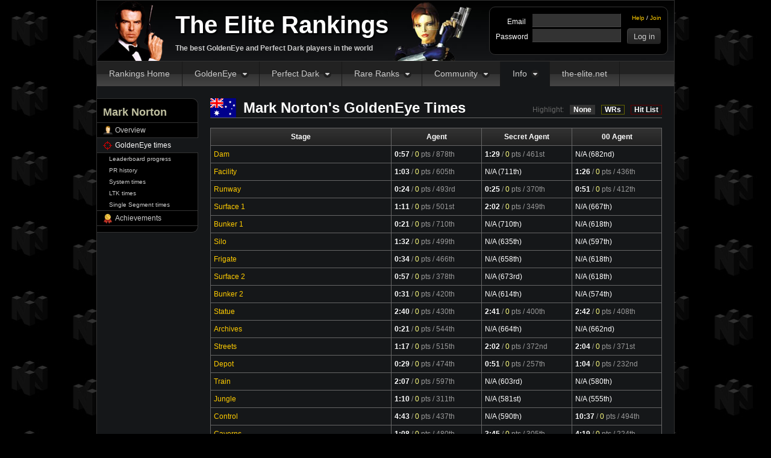

--- FILE ---
content_type: text/html; charset=utf-8
request_url: https://rankings.the-elite.net/~Mark+Norton/goldeneye
body_size: 5493
content:
<!DOCTYPE HTML>
<html>
<head>
	<title>Mark Norton&#039;s GoldenEye Times - The Elite Rankings</title>
	<meta http-equiv="Content-Type" content="text/html; charset=utf-8" />
	<link href="/css/base.1741968180.css" type="text/css" rel="stylesheet" />
	<link href="/css/users.1769493527.css" type="text/css" rel="stylesheet" />
			<link href="/css/flag-icons.1720126293.css" type="text/css" rel="stylesheet" />
	
			<meta name="description" content="Breakdown of Mark Norton&#039;s best times, points and ranks for GoldenEye." />
			<!--[if IE 7]>
		<script src="/js/json.1649567790.js" type="text/javascript"></script>
	<![endif]-->
	<script src="/js/site.1735710289.js" type="text/javascript"></script>
	<script defer src="/js/yadger.js?1" type="text/javascript"></script>
			<script src="/js/player-times.1726726938.js" type="text/javascript"></script>
	</head>
<body
>
	<div id="container">

		<div id="page" class="with-sidebar">

			<div id="header">
				<div id="logo">
					<a href="/">The Elite Rankings</a>
					<p>The best GoldenEye and Perfect Dark players in the world</p>
				</div>

				<div id="user">

											<form action="/login" method="post">
							<ul id="user-links">
								<li><a href="/account/reset">Help</a> / <a href="/join">Join</a></li>
							</ul>

							<div class="form-row">
								<div class="form-label">Email</div>
								<div class="form-input"><input type="email" name="email" value="" /></div>
							</div>
							<div class="form-row">
								<div class="form-label">Password</div>
								<div class="form-input"><input type="password" name="password" /> <input class="login" type="submit" value="Log in" /></div>
								<input type="hidden" name="sid" value="oo7vkd9jgkqrln0l421srdk3rc" />
							</div>
						</form>
									</div>
			</div>

			<ul id="nav" class="active-players">
				<li id="nav1"><a href="/">Rankings Home</a></li>
				<li id="nav2">
					<a href="/goldeneye">GoldenEye</a>
					<ul>
						<li class="icon-ranks"><a href="/goldeneye">Records &amp; rankings</a></li>
						<li class="icon-leaders"><a href="/goldeneye/leaders">Leaders</a></li>
						<li class="icon-controller"><a href="/goldeneye/systems">System records</a></li>
						<li class="icon-watch"><a href="/goldeneye/single-segments/category/any">Single segment runs</a></li>
						<li class="icon-ltk"><a href="/goldeneye/ltk">LTK records</a></li>
						<li class="icon-log"><a href="/goldeneye/pointless">Pointless times</a></li>
						<li class="icon-contact"><a href="https://wiki.the-elite.net/wiki/Goldeneye_007">GoldenEye Wiki</a></li>
												<li class="icon-ge"> <a href="https://wrs.the-elite.net/goldeneye/">GE WR Database</a></li>
					</ul>
				</li>
				<li id="nav3">
					<a href="/perfect-dark">Perfect Dark</a>
					<ul>
						<li class="icon-ranks"><a href="/perfect-dark">Records &amp; rankings</a></li>
						<li class="icon-leaders"><a href="/perfect-dark/leaders">Leaders</a></li>
						<li class="icon-controller"><a href="/perfect-dark/systems">System records</a></li>
						<li class="icon-watch"><a href="/perfect-dark/single-segments/category/any">Single segment runs</a></li>
						<li class="icon-ltk"><a href="/perfect-dark/ltk">LTK records</a></li>
						<li class="icon-log"><a href="/perfect-dark/pointless">Pointless times</a></li>
						<li class="icon-contact"><a href="https://wiki.the-elite.net/wiki/Perfect_Dark">Perfect Dark Wiki</a></li>
												<li class="icon-pd"> <a href="https://wrs.the-elite.net/perfectdark/">PD WR Database</a></li>
					</ul>
				</li>
				<li id="nav4">
					<a href="/rare-ranks">Rare Ranks</a>
					<ul>
						<li class="icon-ranks"><a href="/rare-ranks">Rankings</a></li>
						<li class="icon-leaders"><a href="/rare-ranks/leaders">Leaders</a></li>
						<li class="icon-ranks"><a href="/rare-ltk-ranks">LTK Rankings</a></li>
						<li class="icon-leaders"><a href="/rare-ltk-ranks/leaders">LTK Leaders</a></li>
						<li class="icon-leaders"><a href="https://wrs.the-elite.net/">Rare WR Databases</a></li>
					</ul>
				</li>
				<li id="nav5">
					<a href="https://forums.the-elite.net/">Community</a>
					<ul>
						<li class="icon-watch"><a href="https://side-leagues.the-elite.net">Side Leagues</a></li>
						<li class="icon-discord"><a href="https://www.the-elite.net/discord">Discord</a></li>
						<li class="icon-log"><a href="https://forums.the-elite.net">Forum Home</a></li>
						<li class="icon-ge"><a href="https://forums.the-elite.net/index.php?board=2.0">GoldenEye Elite Forum</a></li>
						<li class="icon-pd"><a href="https://forums.the-elite.net/index.php?board=1.0">Perfect Dark Elite Forum</a></li>
						<li class="icon-leaders"><a href="https://forums.the-elite.net/index.php?board=3.0">General Chat Forum</a></li>
						<li class="icon-contact"><a href="https://wiki.the-elite.net">The-Elite Wiki</a></li>
					</ul>
				</li>
				<li id="nav6">
					<a href="/players">Info</a>
					<ul>
						<li class="icon-players"><a href="https://www.the-elite.net/community">Community Guidelines</a></li>
						<li class="icon-log"><a href="/proof">Proof Policy</a></li>
						<li class="icon-contact"><a href="/staff">Staff</a></li>
						<li class="icon-players"><a href="/players">All players</a></li>
						<li class="icon-ge"><a href="/players/goldeneye">All GoldenEye players</a></li>
						<li class="icon-pd"><a href="/players/perfect-dark">All Perfect Dark players</a></li>
						<li class="icon-world"><a href="/players/map">Worldwide map</a></li>
					</ul>
				</li>
				<li id="nav7">
					<a href="https://www.the-elite.net">the-elite.net</a>
				</li>
			</ul>

			
							<div id="sidebar">
					<h1><span style="color:#c0c0a0">Mark Norton</span></h1>

<ul>
	<li class="has-icon icon-player"><a href="/~Mark+Norton">Overview</a></li>
						<li class="has-icon icon-ge active"><a href="/~Mark+Norton/goldeneye">GoldenEye times</a></li>
						<li class="child"><a href="/~Mark+Norton/goldeneye/leaderboards">Leaderboard progress</a></li>
			<li class="child"><a href="/~Mark+Norton/goldeneye/history">PR history</a></li>
			<li class="child"><a href="/~Mark+Norton/goldeneye/systems">System times</a></li>
			<li class="child"><a href="/~Mark+Norton/goldeneye/ltk">LTK times</a></li>
			<li class="child last-child"><a href="/~Mark+Norton/goldeneye/ssr">Single Segment times</a></li>
		
		
		<li class="has-icon icon-ranks"><a href="/~Mark+Norton/achievements">Achievements</a></li>
	
</ul>
				</div>
			
			<div id="content" >
				
				

<ul id="highlight-controls">
	<li id="highlight-title">Highlight:</li>
	<li id="highlight-control-off"><a href="javascript:setHighlight('off');">None</a></li>
	<li id="highlight-control-wrs"><a href="javascript:setHighlight('wrs');">WRs</a></li>
	<li id="highlight-control-hit"><a href="javascript:setHighlight('hit');">Hit List</a></li>
</ul>

<h1>
	<span class = "flag f32 fi fi-au"></span>	Mark Norton's GoldenEye Times
</h1>

<table class="player-times">
	<tr>
		<th class="stage">Stage</th>
		<th class="difficulty">Agent</th>
					<th class="difficulty">Secret Agent</th>
			<th class="difficulty">00 Agent</th>
			</tr>
				<tr>
			<td><a href="/goldeneye/stage/dam" class="stage-title">Dam</a></td>
											<td class="timecell rank:878">
					<div class="timecell-content">
						<div>
							<strong><a href="/~Mark+Norton/time/769" class="time">0:57</a></strong> /
							<a href="/goldeneye/stage/dam#t057" class="time"><span class="points">0</span> pts</a> /
							878th						</div>

						<div>
													</div>
					</div>
				</td>
															<td class="timecell rank:461">
					<div class="timecell-content">
						<div>
							<strong><a href="/~Mark+Norton/time/575" class="time">1:29</a></strong> /
							<a href="/goldeneye/stage/dam#t189" class="time"><span class="points">0</span> pts</a> /
							461st						</div>

						<div>
													</div>
					</div>
				</td>
											<td>N/A (682nd)</td>		</tr>
			<tr>
			<td><a href="/goldeneye/stage/facility" class="stage-title">Facility</a></td>
											<td class="timecell rank:605">
					<div class="timecell-content">
						<div>
							<strong><a href="/~Mark+Norton/time/1756" class="time">1:03</a></strong> /
							<a href="/goldeneye/stage/facility#t063" class="time"><span class="points">0</span> pts</a> /
							605th						</div>

						<div>
													</div>
					</div>
				</td>
											<td>N/A (711th)</td>								<td class="timecell rank:436">
					<div class="timecell-content">
						<div>
							<strong><a href="/~Mark+Norton/time/1659" class="time">1:26</a></strong> /
							<a href="/goldeneye/stage/facility#t286" class="time"><span class="points">0</span> pts</a> /
							436th						</div>

						<div>
													</div>
					</div>
				</td>
									</tr>
			<tr>
			<td><a href="/goldeneye/stage/runway" class="stage-title">Runway</a></td>
											<td class="timecell rank:493">
					<div class="timecell-content">
						<div>
							<strong><a href="/~Mark+Norton/time/2611" class="time">0:24</a></strong> /
							<a href="/goldeneye/stage/runway#t024" class="time"><span class="points">0</span> pts</a> /
							493rd						</div>

						<div>
													</div>
					</div>
				</td>
															<td class="timecell rank:370">
					<div class="timecell-content">
						<div>
							<strong><a href="/~Mark+Norton/time/2540" class="time">0:25</a></strong> /
							<a href="/goldeneye/stage/runway#t125" class="time"><span class="points">0</span> pts</a> /
							370th						</div>

						<div>
													</div>
					</div>
				</td>
															<td class="timecell rank:412">
					<div class="timecell-content">
						<div>
							<strong><a href="/~Mark+Norton/time/2664" class="time">0:51</a></strong> /
							<a href="/goldeneye/stage/runway#t251" class="time"><span class="points">0</span> pts</a> /
							412th						</div>

						<div>
													</div>
					</div>
				</td>
									</tr>
			<tr>
			<td><a href="/goldeneye/stage/surface1" class="stage-title">Surface 1</a></td>
											<td class="timecell rank:501">
					<div class="timecell-content">
						<div>
							<strong><a href="/~Mark+Norton/time/3664" class="time">1:11</a></strong> /
							<a href="/goldeneye/stage/surface1#t071" class="time"><span class="points">0</span> pts</a> /
							501st						</div>

						<div>
													</div>
					</div>
				</td>
															<td class="timecell rank:349">
					<div class="timecell-content">
						<div>
							<strong><a href="/~Mark+Norton/time/3575" class="time">2:02</a></strong> /
							<a href="/goldeneye/stage/surface1#t1122" class="time"><span class="points">0</span> pts</a> /
							349th						</div>

						<div>
													</div>
					</div>
				</td>
											<td>N/A (667th)</td>		</tr>
			<tr>
			<td><a href="/goldeneye/stage/bunker1" class="stage-title">Bunker 1</a></td>
											<td class="timecell rank:710">
					<div class="timecell-content">
						<div>
							<strong><a href="/~Mark+Norton/time/4843" class="time">0:21</a></strong> /
							<a href="/goldeneye/stage/bunker1#t021" class="time"><span class="points">0</span> pts</a> /
							710th						</div>

						<div>
													</div>
					</div>
				</td>
											<td>N/A (710th)</td>				<td>N/A (618th)</td>		</tr>
			<tr>
			<td><a href="/goldeneye/stage/silo" class="stage-title">Silo</a></td>
											<td class="timecell rank:499">
					<div class="timecell-content">
						<div>
							<strong><a href="/~Mark+Norton/time/5863" class="time">1:32</a></strong> /
							<a href="/goldeneye/stage/silo#t092" class="time"><span class="points">0</span> pts</a> /
							499th						</div>

						<div>
													</div>
					</div>
				</td>
											<td>N/A (635th)</td>				<td>N/A (597th)</td>		</tr>
			<tr>
			<td><a href="/goldeneye/stage/frigate" class="stage-title">Frigate</a></td>
											<td class="timecell rank:466">
					<div class="timecell-content">
						<div>
							<strong><a href="/~Mark+Norton/time/6757" class="time">0:34</a></strong> /
							<a href="/goldeneye/stage/frigate#t034" class="time"><span class="points">0</span> pts</a> /
							466th						</div>

						<div>
													</div>
					</div>
				</td>
											<td>N/A (658th)</td>				<td>N/A (618th)</td>		</tr>
			<tr>
			<td><a href="/goldeneye/stage/surface2" class="stage-title">Surface 2</a></td>
											<td class="timecell rank:378">
					<div class="timecell-content">
						<div>
							<strong><a href="/~Mark+Norton/time/7798" class="time">0:57</a></strong> /
							<a href="/goldeneye/stage/surface2#t057" class="time"><span class="points">0</span> pts</a> /
							378th						</div>

						<div>
													</div>
					</div>
				</td>
											<td>N/A (673rd)</td>				<td>N/A (618th)</td>		</tr>
			<tr>
			<td><a href="/goldeneye/stage/bunker2" class="stage-title">Bunker 2</a></td>
											<td class="timecell rank:420">
					<div class="timecell-content">
						<div>
							<strong><a href="/~Mark+Norton/time/8788" class="time">0:31</a></strong> /
							<a href="/goldeneye/stage/bunker2#t031" class="time"><span class="points">0</span> pts</a> /
							420th						</div>

						<div>
													</div>
					</div>
				</td>
											<td>N/A (614th)</td>				<td>N/A (574th)</td>		</tr>
			<tr>
			<td><a href="/goldeneye/stage/statue" class="stage-title">Statue</a></td>
											<td class="timecell rank:430">
					<div class="timecell-content">
						<div>
							<strong><a href="/~Mark+Norton/time/9880" class="time">2:40</a></strong> /
							<a href="/goldeneye/stage/statue#t0160" class="time"><span class="points">0</span> pts</a> /
							430th						</div>

						<div>
													</div>
					</div>
				</td>
															<td class="timecell rank:400">
					<div class="timecell-content">
						<div>
							<strong><a href="/~Mark+Norton/time/9875" class="time">2:41</a></strong> /
							<a href="/goldeneye/stage/statue#t1161" class="time"><span class="points">0</span> pts</a> /
							400th						</div>

						<div>
													</div>
					</div>
				</td>
															<td class="timecell rank:408">
					<div class="timecell-content">
						<div>
							<strong><a href="/~Mark+Norton/time/9891" class="time">2:42</a></strong> /
							<a href="/goldeneye/stage/statue#t2162" class="time"><span class="points">0</span> pts</a> /
							408th						</div>

						<div>
													</div>
					</div>
				</td>
									</tr>
			<tr>
			<td><a href="/goldeneye/stage/archives" class="stage-title">Archives</a></td>
											<td class="timecell rank:544">
					<div class="timecell-content">
						<div>
							<strong><a href="/~Mark+Norton/time/11023" class="time">0:21</a></strong> /
							<a href="/goldeneye/stage/archives#t021" class="time"><span class="points">0</span> pts</a> /
							544th						</div>

						<div>
													</div>
					</div>
				</td>
											<td>N/A (664th)</td>				<td>N/A (662nd)</td>		</tr>
			<tr>
			<td><a href="/goldeneye/stage/streets" class="stage-title">Streets</a></td>
											<td class="timecell rank:515">
					<div class="timecell-content">
						<div>
							<strong><a href="/~Mark+Norton/time/12004" class="time">1:17</a></strong> /
							<a href="/goldeneye/stage/streets#t077" class="time"><span class="points">0</span> pts</a> /
							515th						</div>

						<div>
													</div>
					</div>
				</td>
															<td class="timecell rank:372">
					<div class="timecell-content">
						<div>
							<strong><a href="/~Mark+Norton/time/11912" class="time">2:02</a></strong> /
							<a href="/goldeneye/stage/streets#t1122" class="time"><span class="points">0</span> pts</a> /
							372nd						</div>

						<div>
													</div>
					</div>
				</td>
															<td class="timecell rank:371">
					<div class="timecell-content">
						<div>
							<strong><a href="/~Mark+Norton/time/11910" class="time">2:04</a></strong> /
							<a href="/goldeneye/stage/streets#t2124" class="time"><span class="points">0</span> pts</a> /
							371st						</div>

						<div>
													</div>
					</div>
				</td>
									</tr>
			<tr>
			<td><a href="/goldeneye/stage/depot" class="stage-title">Depot</a></td>
											<td class="timecell rank:474">
					<div class="timecell-content">
						<div>
							<strong><a href="/~Mark+Norton/time/13018" class="time">0:29</a></strong> /
							<a href="/goldeneye/stage/depot#t029" class="time"><span class="points">0</span> pts</a> /
							474th						</div>

						<div>
													</div>
					</div>
				</td>
															<td class="timecell rank:257">
					<div class="timecell-content">
						<div>
							<strong><a href="/~Mark+Norton/time/12797" class="time">0:51</a></strong> /
							<a href="/goldeneye/stage/depot#t151" class="time"><span class="points">0</span> pts</a> /
							257th						</div>

						<div>
													</div>
					</div>
				</td>
															<td class="timecell rank:232">
					<div class="timecell-content">
						<div>
							<strong><a href="/~Mark+Norton/time/12783" class="time">1:04</a></strong> /
							<a href="/goldeneye/stage/depot#t264" class="time"><span class="points">0</span> pts</a> /
							232nd						</div>

						<div>
													</div>
					</div>
				</td>
									</tr>
			<tr>
			<td><a href="/goldeneye/stage/train" class="stage-title">Train</a></td>
											<td class="timecell rank:597">
					<div class="timecell-content">
						<div>
							<strong><a href="/~Mark+Norton/time/14284" class="time">2:07</a></strong> /
							<a href="/goldeneye/stage/train#t0127" class="time"><span class="points">0</span> pts</a> /
							597th						</div>

						<div>
													</div>
					</div>
				</td>
											<td>N/A (603rd)</td>				<td>N/A (580th)</td>		</tr>
			<tr>
			<td><a href="/goldeneye/stage/jungle" class="stage-title">Jungle</a></td>
											<td class="timecell rank:311">
					<div class="timecell-content">
						<div>
							<strong><a href="/~Mark+Norton/time/14944" class="time">1:10</a></strong> /
							<a href="/goldeneye/stage/jungle#t070" class="time"><span class="points">0</span> pts</a> /
							311th						</div>

						<div>
													</div>
					</div>
				</td>
											<td>N/A (581st)</td>				<td>N/A (555th)</td>		</tr>
			<tr>
			<td><a href="/goldeneye/stage/control" class="stage-title">Control</a></td>
											<td class="timecell rank:437">
					<div class="timecell-content">
						<div>
							<strong><a href="/~Mark+Norton/time/16198" class="time">4:43</a></strong> /
							<a href="/goldeneye/stage/control#t0283" class="time"><span class="points">0</span> pts</a> /
							437th						</div>

						<div>
													</div>
					</div>
				</td>
											<td>N/A (590th)</td>								<td class="timecell rank:494">
					<div class="timecell-content">
						<div>
							<strong><a href="/~Mark+Norton/time/16290" class="time">10:37</a></strong> /
							<a href="/goldeneye/stage/control#t2637" class="time"><span class="points">0</span> pts</a> /
							494th						</div>

						<div>
													</div>
					</div>
				</td>
									</tr>
			<tr>
			<td><a href="/goldeneye/stage/caverns" class="stage-title">Caverns</a></td>
											<td class="timecell rank:480">
					<div class="timecell-content">
						<div>
							<strong><a href="/~Mark+Norton/time/17182" class="time">1:08</a></strong> /
							<a href="/goldeneye/stage/caverns#t068" class="time"><span class="points">0</span> pts</a> /
							480th						</div>

						<div>
													</div>
					</div>
				</td>
															<td class="timecell rank:305">
					<div class="timecell-content">
						<div>
							<strong><a href="/~Mark+Norton/time/17036" class="time">3:45</a></strong> /
							<a href="/goldeneye/stage/caverns#t1225" class="time"><span class="points">0</span> pts</a> /
							305th						</div>

						<div>
													</div>
					</div>
				</td>
															<td class="timecell rank:224">
					<div class="timecell-content">
						<div>
							<strong><a href="/~Mark+Norton/time/16905" class="time">4:19</a></strong> /
							<a href="/goldeneye/stage/caverns#t2259" class="time"><span class="points">0</span> pts</a> /
							224th						</div>

						<div>
													</div>
					</div>
				</td>
									</tr>
			<tr>
			<td><a href="/goldeneye/stage/cradle" class="stage-title">Cradle</a></td>
											<td class="timecell rank:436">
					<div class="timecell-content">
						<div>
							<strong><a href="/~Mark+Norton/time/18223" class="time">0:50</a></strong> /
							<a href="/goldeneye/stage/cradle#t050" class="time"><span class="points">0</span> pts</a> /
							436th						</div>

						<div>
													</div>
					</div>
				</td>
											<td>N/A (646th)</td>				<td>N/A (634th)</td>		</tr>
			<tr>
			<td><a href="/goldeneye/stage/aztec" class="stage-title">Aztec</a></td>
											<td class="timecell rank:482">
					<div class="timecell-content">
						<div>
							<strong><a href="/~Mark+Norton/time/19327" class="time">3:03</a></strong> /
							<a href="/goldeneye/stage/aztec#t0183" class="time"><span class="points">0</span> pts</a> /
							482nd						</div>

						<div>
													</div>
					</div>
				</td>
											<td>N/A (574th)</td>				<td>N/A (568th)</td>		</tr>
			<tr>
			<td><a href="/goldeneye/stage/egypt" class="stage-title">Egypt</a></td>
											<td class="timecell rank:351">
					<div class="timecell-content">
						<div>
							<strong><a href="/~Mark+Norton/time/20251" class="time">0:58</a></strong> /
							<a href="/goldeneye/stage/egypt#t058" class="time"><span class="points">0</span> pts</a> /
							351st						</div>

						<div>
													</div>
					</div>
				</td>
											<td>N/A (589th)</td>				<td>N/A (590th)</td>		</tr>
		<tr>
		<th>Totals</th>
		<th>26:16 / <span class="points">0</span> pts</th>
		<th>4:33:15 / <span class="points">0</span> pts</th>
		<th>4:43:03 / <span class="points">0</span> pts</th>
	</tr>
	<tr>
		<th>Sum of Ranks / Average Rank</th>
		<th>10007 / <span class="points">500.35</span></th>
		<th>10762 / <span class="points">538.10</span></th>
		<th>10540 / <span class="points">527.00</span></th>
	</tr>
</table>

	<p class="overall">Overall Combined Time: 9:42:34 (650th)</p>
	<p class="overall">Overall Combined Points: <span class="points">0</span> points (365th)</p>
	<p class="overall">Overall Sum of Ranks: 31309 (537th)</p>
	<p class="overall">Average Rank: <span class="points">521.82</span> (537th)</p>

<script defer>
function TmmToggle(node) {
	let linode = node.closest("li");

	if (linode.classList.contains("tmm-closed")) {
		linode.classList.replace("tmm-closed", "tmm-open");
	} else {
		linode.classList.replace("tmm-open", "tmm-closed");
	}
}

function TmmMoveUp(node) {
	if (!node) {
		return;
	}

	let self = node.closest('.tmm-crud-row');
	if (!self) {
		return;
	}

	let prev = self.previousElementSibling;

	if (!prev) {
		return;
	}

	self.parentNode.insertBefore(self, prev);

	TmmCalcDisplayOrder(self.parentNode);
}

function TmmCalcDisplayOrder(container) {
	let rows = container.querySelectorAll(".tmm-crud-row");
	if (!rows || rows.length < 1) {
		return;
	}
	for (let i = 0; i < rows.length; i++) {
		let row = rows[i];
		let displayOrderNodes = row.querySelectorAll("input[name$=display_order\\]");

		if (!displayOrderNodes || displayOrderNodes.length < 1) {
			continue;
		}

		let displayOrderNode = displayOrderNodes[0];
		// proof is 1, TMM starts at 2
		displayOrderNode.value = i + 2;
	}
}

function TmmMoveDown(node) {

	if (!node) {
		return;
	}

	let self = node.closest('.tmm-crud-row');
	if (!self) {
		return;
	}

	let next = self.nextElementSibling;

	if (!next) {
		return;
	}

	next.parentNode.insertBefore(next, self);

	TmmCalcDisplayOrder(self.parentNode);
}

function TmmRemoveRow(node) {
	if (!node) {
		return;
	}

	let self = node.closest('.tmm-crud-row');
	if (!self) {
		return;
	}

	self.parentNode.removeChild(self);

	TmmCalcDisplayOrder(self.parentNode);
}

function TmmAddRow(opt) {
	if (!opt) {
		opt = {};
	}

	let parents = document.getElementsByClassName('tmm-crud-container');
	if (!parents || parents.length < 1) {
		return;
	}

	let parent = parents[0];

	let containers = parent.getElementsByClassName("tmm-crud-table");
	if (!containers || containers.length < 1) {
		return;
	}

	let container = containers[0];

	let rowCount = container.getElementsByClassName("tmm-crud-row").length;

	// max 10 additional links
	if (rowCount >= 10) {
		return;
	}

	let template = document.getElementById("tmm-row-template");
	if (!template) {
		return;
	}

	let newIndex = rowCount;

	if (!isFinite(opt.id)) { opt.id = 0; }
	if (!isFinite(opt.tmm_index)) { opt.tmm_index = newIndex; }
	if (!isFinite(opt.tmm_count)) { opt.tmm_count = newIndex + 1; }
	if (!isFinite(opt.display_order)) { opt.display_order = newIndex + 1; }
	if (!isFinite(opt.title)) { opt.title = ""; }

	let html = template.innerHTML
		.replace(/{{id}}/g, opt.id)
		.replace(/{{tmm_index}}/g, opt.tmm_index)
		.replace(/{{tmm_count}}/g, opt.tmm_count)
		.replace(/{{display_order}}/g, opt.display_order)
		.replace(/{{title}}/g, opt.title);

	container.insertAdjacentHTML('beforeend', html);

	TmmCalcDisplayOrder(container);

	let newNode = container.lastElementChild;

	if (['video', 'image', 'web'].includes(opt.type)) {
		// pass
	} else {
		opt.type = 'video';
	}

	let radioType = newNode.querySelector('.tmm-crud-col-2 .tmm-crud-td-type input[type="radio"][value="' + opt.type + '"]');
	if (radioType) {
		radioType.checked = true;
	}

	let selectSubtype = newNode.querySelector('.tmm-crud-col-2 .tmm-crud-td-subtype select');
	if (selectSubtype && opt.subtype) {
		selectSubtype.value = opt.subtype;
	}

	if (opt.videoType && opt.url) {
		let expandUrl = ExpandUrl(opt.videoType, opt.url);
		let urlNode = newNode.querySelector('.tmm-crud-col-2 .tmm-crud-td-url input');
		if (urlNode) {
			urlNode.value = expandUrl;
		}
	}
}

function ExpandUrl(videoType, url) {
	if (videoType === 'youtube') {
		return 'https://www.youtube.com/watch?v=' + url;
	} else if (videoType === 'twitch') {
		return 'https://www.twitch.tv/videos/' + url;
	} else {
		return 'https://' + url;
	}
}
</script>

<script type="text/template" id="tmm-row-template">
	<div class="tmm-crud-row">

		<input type="hidden" name="tmm[{{tmm_index}}][id]" value="{{id}}"/>

		<div class="tmm-crud-col-2">
			<table>
				<thead>
				</thead>
				<tbody>
				<tr>
					<td style="width:48px;">Media:</td>
					<td class="tmm-crud-td-type">
													<label><input type="radio" name="tmm[{{tmm_index}}][type]" value="video" />video</label>
													<label><input type="radio" name="tmm[{{tmm_index}}][type]" value="image" />image</label>
													<label><input type="radio" name="tmm[{{tmm_index}}][type]" value="web" />web</label>
											</td>
				</tr>
				<tr>
					<td>Type:</td>
					<td class="tmm-crud-td-subtype">
						<select name="tmm[{{tmm_index}}][subtype]" required="required">
							<option hidden disabled selected value=""> -- select an option -- </option>
															<option value="raw">raw</option>
															<option value="proof">proof</option>
															<option value="commentary">commentary</option>
															<option value="archive">archive</option>
															<option value="discussion">discussion</option>
															<option value="TAS">TAS</option>
															<option value="reaction">reaction</option>
															<option value="failed">failed</option>
															<option value="music">music</option>
															<option value="tutorial">tutorial</option>
															<option value="info">info</option>
															<option value="league">league</option>
															<option value="race">race</option>
															<option value="comp">comp</option>
															<option value="other">other</option>
													</select>
					</td>
				</tr>
				<tr>
					<td>URL:</td>
					<td style="display:flex;" class="tmm-crud-td-url"><input style="flex-grow:1;" type="text" name="tmm[{{tmm_index}}][url]" value="" placeholder="www.example.com" required/></td>
				</tr>
				<tr>
					<td>Title:</td>
					<td style="display:flex;"><input style="flex-grow:1;" type="text" maxlength="255" name="tmm[{{tmm_index}}][title]" value="{{title}}" placeholder="title text"/></td>
				</tr>
				</tbody>
			</table>
		</div>

		<div class="tmm-crud-col-3">
			<div></div>
			<div><input type="button" value="up" onclick="TmmMoveUp(this);"/></div>
			<div>
				<input type="hidden" name="tmm[{{tmm_index}}][display_order]" value="{{display_order}}"/>
				<a href="javascript:void(0);" onclick="TmmRemoveRow(this);">
					<span class="delete-icon"></span>
					<span>Delete</span>
				</a>
			</div>
			<div><input type="button" value="down" onclick="TmmMoveDown(this);"/></div>
			<div></div>
		</div>
	</div>
</script>
<script defer>
	function ExtraToggle(node) {
		const divnode = document.getElementById('extra-info');

		if (divnode.classList.contains("extra-info-closed")) {
			divnode.classList.replace("extra-info-closed", "extra-info-open");
			node.value = "-";
		} else {
			divnode.classList.replace("extra-info-open", "extra-info-closed");
			node.value = "+";
		}
	}
</script>			</div>

		</div>
		<!-- /#page -->

		<div id="footer">
			<p id="copyright">The-elite.net is not in any way affiliated or involved with Rareware or Nintendo. Perfect Dark, GoldenEye 007, and all related material are registered trademarks of Rareware. All other content is copyright &copy; the-elite.net 2002 - 2026.<br />System developed free of charge by Ryan Dwyer. <a href="/donate">Donate</a>.</p>
			<ul id="footer-links">
				<li><a href="/rss">RSS Feeds</a></li>
				<li><a href="/related">Related Links</a></li>
			</ul>
		</div>

	</div>
	<!-- /#container -->

</body>
</html>


--- FILE ---
content_type: image/svg+xml
request_url: https://rankings.the-elite.net/images/flags/4x3/au.svg
body_size: 1597
content:
<svg xmlns="http://www.w3.org/2000/svg" id="flag-icons-au" viewBox="0 0 640 480">
  <path id="path617" fill="#00008B" d="M0 0h640v480H0z"/>
  <path id="path971" fill="#fff" d="m37.5 0 122 90.5L281 0h39v31l-120 89.5 120 89V240h-40l-120-89.5L40.5 240H0v-30l119.5-89L0 32V0z"/>
  <path id="path973" fill="#f00" d="M212 140.5 320 220v20l-135.5-99.5zm-92 10 3 17.5-96 72H0zM320 0v1.5l-124.5 94 1-22L295 0zM0 0l119.5 88h-30L0 21z"/>
  <path id="path975" fill="#fff" d="M120.5,0L120.5,240L200.5,240L200.5,0L120.5,0ZM0,80L0,160L320,160L320,80L0,80Z"/>
  <path id="path977" fill="#f00" d="M0 96.5v48h320v-48zM136.5 0v240h48V0z"/>
  <g fill="#fff">
    <path d="M527 396.7 l-20.5 2.6 2.2 20.5 -14.8-14.4 -14.7 14.5 2-20.5 -20.5-2.4 17.3-11.2 -10.9-17.5 19.6 6.5 6.9-19.5 7.1 19.4 19.5-6.7 -10.7 17.6 17.4 11.1Z" />
    <path d="M523.3 279.5 l2.7-13 -9.8-9 13.2-1.5 5.5-12.1 5.5 12.1 13.2 1.5 -9.8 9 2.7 13 -11.6-6.6 -11.6 6.6Z" />
    <path d="M419.2 219.5 l-20.3 2.2 1.8 20.3 -14.4-14.5 -14.8 14.1 2.4-20.3 -20.2-2.7 17.3-10.8 -10.5-17.5 19.3 6.8 7.2-19.1 6.7 19.3 19.4-6.3 -10.9 17.3 17.1 11.2Z" />
    <path d="M623 186.7 l-20.9 2.7 2.3 20.9 -15.1-14.7 -15 14.8 2.1-21 -20.9-2.4 17.7-11.5 -11.1-17.9 20 6.7 7-19.8 7.2 19.8 19.9-6.9 -11 18 17.8 11.3Z" />
    <path d="M526.9 103.2 l-20.7 2.3 1.9 20.8 -14.7-14.8 -15.1 14.4 2.4-20.7 -20.7-2.8 17.7-11 -10.7-17.9 19.7 6.9 7.3-19.5 6.8 19.7 19.8-6.5 -11.1 17.6 17.4 11.5Z" />
    <path d="M234 385.7 l-45.8 5.4 4.6 45.9 -32.8-32.4 -33 32.2 4.9-45.9 -45.8-5.8 38.9-24.8 -24-39.4 43.6 15 15.8-43.4 15.5 43.5 43.7-14.7 -24.3 39.2 38.8 25.1Z" />
  </g>
</svg>
  